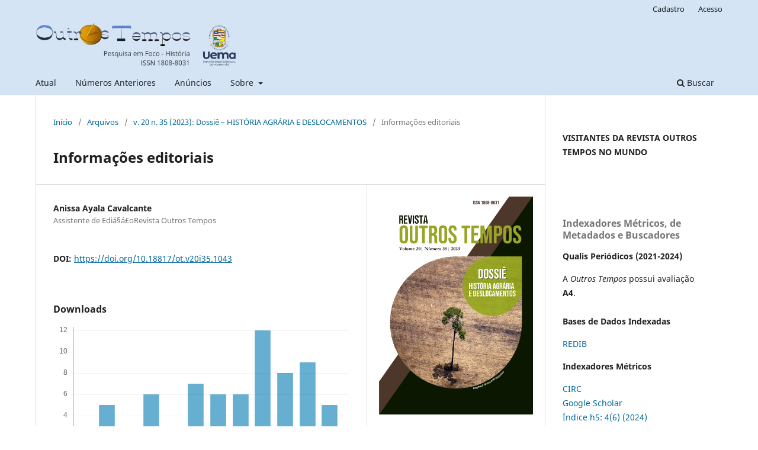

--- FILE ---
content_type: text/html; charset=utf-8
request_url: https://outrostempos.uema.br/index.php/outros_tempos_uema/article/view/1043
body_size: 32595
content:
<!DOCTYPE html>
<html lang="pt-BR" xml:lang="pt-BR">
<head>
	<meta charset="utf-8">
	<meta name="viewport" content="width=device-width, initial-scale=1.0">
	<title>
		Informações editoriais
							| Outros Tempos: Pesquisa em Foco - História
			</title>

	
<meta name="generator" content="Open Journal Systems 3.3.0.21" />
<link rel="schema.DC" href="http://purl.org/dc/elements/1.1/" />
<meta name="DC.Creator.PersonalName" content="Anissa Ayala Cavalcante"/>
<meta name="DC.Date.created" scheme="ISO8601" content="2023-01-17"/>
<meta name="DC.Date.dateSubmitted" scheme="ISO8601" content="2022-12-28"/>
<meta name="DC.Date.issued" scheme="ISO8601" content="2023-01-17"/>
<meta name="DC.Date.modified" scheme="ISO8601" content="2023-01-17"/>
<meta name="DC.Format" scheme="IMT" content="application/pdf"/>
<meta name="DC.Identifier" content="1043"/>
<meta name="DC.Identifier.DOI" content="10.18817/ot.v20i35.1043"/>
<meta name="DC.Identifier.URI" content="https://outrostempos.uema.br/index.php/outros_tempos_uema/article/view/1043"/>
<meta name="DC.Language" scheme="ISO639-1" content="pt"/>
<meta name="DC.Rights" content="Copyright (c) 2022 Outros Tempos: Pesquisa em Foco - História"/>
<meta name="DC.Rights" content=""/>
<meta name="DC.Source" content="Outros Tempos: Pesquisa em Foco - História"/>
<meta name="DC.Source.ISSN" content="1808-8031"/>
<meta name="DC.Source.Issue" content="35"/>
<meta name="DC.Source.Volume" content="20"/>
<meta name="DC.Source.URI" content="https://outrostempos.uema.br/index.php/outros_tempos_uema"/>
<meta name="DC.Title" content="Informações editoriais"/>
<meta name="DC.Type" content="Text.Serial.Journal"/>
<meta name="DC.Type.articleType" content="Informações editoriais"/>
<meta name="gs_meta_revision" content="1.1"/>
<meta name="citation_journal_title" content="Outros Tempos: Pesquisa em Foco - História"/>
<meta name="citation_journal_abbrev" content="OT"/>
<meta name="citation_issn" content="1808-8031"/> 
<meta name="citation_author" content="Anissa Ayala Cavalcante"/>
<meta name="citation_author_institution" content="Assistente de Ediá§á£oRevista Outros Tempos"/>
<meta name="citation_title" content="Informações editoriais"/>
<meta name="citation_language" content="pt"/>
<meta name="citation_date" content="2023/01/17"/>
<meta name="citation_volume" content="20"/>
<meta name="citation_issue" content="35"/>
<meta name="citation_doi" content="10.18817/ot.v20i35.1043"/>
<meta name="citation_abstract_html_url" content="https://outrostempos.uema.br/index.php/outros_tempos_uema/article/view/1043"/>
<meta name="citation_pdf_url" content="https://outrostempos.uema.br/index.php/outros_tempos_uema/article/download/1043/957"/>
	<link rel="stylesheet" href="https://outrostempos.uema.br/index.php/outros_tempos_uema/$$$call$$$/page/page/css?name=stylesheet" type="text/css" /><link rel="stylesheet" href="https://outrostempos.uema.br/index.php/outros_tempos_uema/$$$call$$$/page/page/css?name=font" type="text/css" /><link rel="stylesheet" href="https://outrostempos.uema.br/lib/pkp/styles/fontawesome/fontawesome.css?v=3.3.0.21" type="text/css" />
</head>
<body class="pkp_page_article pkp_op_view has_site_logo" dir="ltr">

	<div class="pkp_structure_page">

				<header class="pkp_structure_head" id="headerNavigationContainer" role="banner">
						
 <nav class="cmp_skip_to_content" aria-label="Ir para os links de conteúdo">
	<a href="#pkp_content_main">Ir para o conteúdo principal</a>
	<a href="#siteNav">Ir para o menu de navegação principal</a>
		<a href="#pkp_content_footer">Ir para o rodapé</a>
</nav>

			<div class="pkp_head_wrapper">

				<div class="pkp_site_name_wrapper">
					<button class="pkp_site_nav_toggle">
						<span>Open Menu</span>
					</button>
										<div class="pkp_site_name">
																<a href="						https://outrostempos.uema.br/index.php/outros_tempos_uema/index
					" class="is_img">
							<img src="https://outrostempos.uema.br/public/journals/7/pageHeaderLogoImage_pt_BR.png" width="2384" height="565"  />
						</a>
										</div>
				</div>

				
				<nav class="pkp_site_nav_menu" aria-label="Navegação no Site">
					<a id="siteNav"></a>
					<div class="pkp_navigation_primary_row">
						<div class="pkp_navigation_primary_wrapper">
																				<ul id="navigationPrimary" class="pkp_navigation_primary pkp_nav_list">
								<li class="">
				<a href="https://outrostempos.uema.br/index.php/outros_tempos_uema/issue/current">
					Atual
				</a>
							</li>
								<li class="">
				<a href="https://outrostempos.uema.br/index.php/outros_tempos_uema/issue/archive">
					Números Anteriores
				</a>
							</li>
								<li class="">
				<a href="https://outrostempos.uema.br/index.php/outros_tempos_uema/announcement">
					Anúncios
				</a>
							</li>
								<li class="">
				<a href="https://outrostempos.uema.br/index.php/outros_tempos_uema/about">
					Sobre
				</a>
									<ul>
																					<li class="">
									<a href="https://outrostempos.uema.br/index.php/outros_tempos_uema/about">
										Sobre a Revista
									</a>
								</li>
																												<li class="">
									<a href="https://outrostempos.uema.br/index.php/outros_tempos_uema/about/submissions">
										Submissões
									</a>
								</li>
																												<li class="">
									<a href="https://outrostempos.uema.br/index.php/outros_tempos_uema/about/editorialTeam">
										Equipe Editorial
									</a>
								</li>
																												<li class="">
									<a href="https://outrostempos.uema.br/index.php/outros_tempos_uema/pareceristas">
										Pareceristas
									</a>
								</li>
																												<li class="">
									<a href="https://outrostempos.uema.br/index.php/outros_tempos_uema/about/privacy">
										Declaração de Privacidade
									</a>
								</li>
																												<li class="">
									<a href="https://outrostempos.uema.br/index.php/outros_tempos_uema/about/contact">
										Contato
									</a>
								</li>
																		</ul>
							</li>
			</ul>

				

																						<div class="pkp_navigation_search_wrapper">
									<a href="https://outrostempos.uema.br/index.php/outros_tempos_uema/search" class="pkp_search pkp_search_desktop">
										<span class="fa fa-search" aria-hidden="true"></span>
										Buscar
									</a>
								</div>
													</div>
					</div>
					<div class="pkp_navigation_user_wrapper" id="navigationUserWrapper">
							<ul id="navigationUser" class="pkp_navigation_user pkp_nav_list">
								<li class="profile">
				<a href="https://outrostempos.uema.br/index.php/outros_tempos_uema/user/register">
					Cadastro
				</a>
							</li>
								<li class="profile">
				<a href="https://outrostempos.uema.br/index.php/outros_tempos_uema/login">
					Acesso
				</a>
							</li>
										</ul>

					</div>
				</nav>
			</div><!-- .pkp_head_wrapper -->
		</header><!-- .pkp_structure_head -->

						<div class="pkp_structure_content has_sidebar">
			<div class="pkp_structure_main" role="main">
				<a id="pkp_content_main"></a>

<div class="page page_article">
			<nav class="cmp_breadcrumbs" role="navigation" aria-label="Você está aqui:">
	<ol>
		<li>
			<a href="https://outrostempos.uema.br/index.php/outros_tempos_uema/index">
				Início
			</a>
			<span class="separator">/</span>
		</li>
		<li>
			<a href="https://outrostempos.uema.br/index.php/outros_tempos_uema/issue/archive">
				Arquivos
			</a>
			<span class="separator">/</span>
		</li>
					<li>
				<a href="https://outrostempos.uema.br/index.php/outros_tempos_uema/issue/view/45">
					v. 20 n. 35 (2023): Dossiê – HISTÓRIA AGRÁRIA E DESLOCAMENTOS 
				</a>
				<span class="separator">/</span>
			</li>
				<li class="current" aria-current="page">
			<span aria-current="page">
									Informações editoriais
							</span>
		</li>
	</ol>
</nav>
	
		  	 <article class="obj_article_details">

		
	<h1 class="page_title">
		Informações editoriais
	</h1>

	
	<div class="row">
		<div class="main_entry">

							<section class="item authors">
					<h2 class="pkp_screen_reader">Autores</h2>
					<ul class="authors">
											<li>
							<span class="name">
								Anissa Ayala Cavalcante
							</span>
															<span class="affiliation">
									Assistente de Ediá§á£oRevista Outros Tempos
																	</span>
																				</li>
										</ul>
				</section>
			
																												<section class="item doi">
						<h2 class="label">
														DOI:
						</h2>
						<span class="value">
							<a href="https://doi.org/10.18817/ot.v20i35.1043">
								https://doi.org/10.18817/ot.v20i35.1043
							</a>
						</span>
					</section>
							
						
						
			<div class="item downloads_chart">
	<h3 class="label">
		Downloads
	</h3>
	<div class="value">
		<canvas class="usageStatsGraph" data-object-type="Submission" data-object-id="1043"></canvas>
		<div class="usageStatsUnavailable" data-object-type="Submission" data-object-id="1043">
			Não há dados estatísticos.
		</div>
	</div>
</div>


																			
						
		</div><!-- .main_entry -->

		<div class="entry_details">

										<div class="item cover_image">
					<div class="sub_item">
													<a href="https://outrostempos.uema.br/index.php/outros_tempos_uema/issue/view/45">
								<img src="https://outrostempos.uema.br/public/journals/7/cover_issue_45_pt_BR.jpg" alt="">
							</a>
											</div>
				</div>
			
										<div class="item galleys">
					<h2 class="pkp_screen_reader">
						Downloads
					</h2>
					<ul class="value galleys_links">
													<li>
								
	
							

<a class="obj_galley_link pdf" href="https://outrostempos.uema.br/index.php/outros_tempos_uema/article/view/1043/957">

		
	PDF

	</a>
							</li>
											</ul>
				</div>
						
						<div class="item published">
				<section class="sub_item">
					<h2 class="label">
						Publicado
					</h2>
					<div class="value">
																			<span>2023-01-17</span>
																	</div>
				</section>
							</div>
			
										<div class="item citation">
					<section class="sub_item citation_display">
						<h2 class="label">
							Como Citar
						</h2>
						<div class="value">
							<div id="citationOutput" role="region" aria-live="polite">
								<div class="csl-bib-body">
  <div class="csl-entry">Cavalcante, A. A. (2023). Informações editoriais. <i>Outros Tempos: Pesquisa Em Foco - História</i>, <i>20</i>(35). https://doi.org/10.18817/ot.v20i35.1043</div>
</div>
							</div>
							<div class="citation_formats">
								<button class="cmp_button citation_formats_button" aria-controls="cslCitationFormats" aria-expanded="false" data-csl-dropdown="true">
									Formatos de Citação
								</button>
								<div id="cslCitationFormats" class="citation_formats_list" aria-hidden="true">
									<ul class="citation_formats_styles">
																					<li>
												<a
													rel="nofollow"
													aria-controls="citationOutput"
													href="https://outrostempos.uema.br/index.php/outros_tempos_uema/citationstylelanguage/get/acm-sig-proceedings?submissionId=1043&amp;publicationId=964"
													data-load-citation
													data-json-href="https://outrostempos.uema.br/index.php/outros_tempos_uema/citationstylelanguage/get/acm-sig-proceedings?submissionId=1043&amp;publicationId=964&amp;return=json"
												>
													ACM
												</a>
											</li>
																					<li>
												<a
													rel="nofollow"
													aria-controls="citationOutput"
													href="https://outrostempos.uema.br/index.php/outros_tempos_uema/citationstylelanguage/get/acs-nano?submissionId=1043&amp;publicationId=964"
													data-load-citation
													data-json-href="https://outrostempos.uema.br/index.php/outros_tempos_uema/citationstylelanguage/get/acs-nano?submissionId=1043&amp;publicationId=964&amp;return=json"
												>
													ACS
												</a>
											</li>
																					<li>
												<a
													rel="nofollow"
													aria-controls="citationOutput"
													href="https://outrostempos.uema.br/index.php/outros_tempos_uema/citationstylelanguage/get/apa?submissionId=1043&amp;publicationId=964"
													data-load-citation
													data-json-href="https://outrostempos.uema.br/index.php/outros_tempos_uema/citationstylelanguage/get/apa?submissionId=1043&amp;publicationId=964&amp;return=json"
												>
													APA
												</a>
											</li>
																					<li>
												<a
													rel="nofollow"
													aria-controls="citationOutput"
													href="https://outrostempos.uema.br/index.php/outros_tempos_uema/citationstylelanguage/get/associacao-brasileira-de-normas-tecnicas?submissionId=1043&amp;publicationId=964"
													data-load-citation
													data-json-href="https://outrostempos.uema.br/index.php/outros_tempos_uema/citationstylelanguage/get/associacao-brasileira-de-normas-tecnicas?submissionId=1043&amp;publicationId=964&amp;return=json"
												>
													ABNT
												</a>
											</li>
																					<li>
												<a
													rel="nofollow"
													aria-controls="citationOutput"
													href="https://outrostempos.uema.br/index.php/outros_tempos_uema/citationstylelanguage/get/chicago-author-date?submissionId=1043&amp;publicationId=964"
													data-load-citation
													data-json-href="https://outrostempos.uema.br/index.php/outros_tempos_uema/citationstylelanguage/get/chicago-author-date?submissionId=1043&amp;publicationId=964&amp;return=json"
												>
													Chicago
												</a>
											</li>
																					<li>
												<a
													rel="nofollow"
													aria-controls="citationOutput"
													href="https://outrostempos.uema.br/index.php/outros_tempos_uema/citationstylelanguage/get/harvard-cite-them-right?submissionId=1043&amp;publicationId=964"
													data-load-citation
													data-json-href="https://outrostempos.uema.br/index.php/outros_tempos_uema/citationstylelanguage/get/harvard-cite-them-right?submissionId=1043&amp;publicationId=964&amp;return=json"
												>
													Harvard
												</a>
											</li>
																					<li>
												<a
													rel="nofollow"
													aria-controls="citationOutput"
													href="https://outrostempos.uema.br/index.php/outros_tempos_uema/citationstylelanguage/get/ieee?submissionId=1043&amp;publicationId=964"
													data-load-citation
													data-json-href="https://outrostempos.uema.br/index.php/outros_tempos_uema/citationstylelanguage/get/ieee?submissionId=1043&amp;publicationId=964&amp;return=json"
												>
													IEEE
												</a>
											</li>
																					<li>
												<a
													rel="nofollow"
													aria-controls="citationOutput"
													href="https://outrostempos.uema.br/index.php/outros_tempos_uema/citationstylelanguage/get/modern-language-association?submissionId=1043&amp;publicationId=964"
													data-load-citation
													data-json-href="https://outrostempos.uema.br/index.php/outros_tempos_uema/citationstylelanguage/get/modern-language-association?submissionId=1043&amp;publicationId=964&amp;return=json"
												>
													MLA
												</a>
											</li>
																					<li>
												<a
													rel="nofollow"
													aria-controls="citationOutput"
													href="https://outrostempos.uema.br/index.php/outros_tempos_uema/citationstylelanguage/get/turabian-fullnote-bibliography?submissionId=1043&amp;publicationId=964"
													data-load-citation
													data-json-href="https://outrostempos.uema.br/index.php/outros_tempos_uema/citationstylelanguage/get/turabian-fullnote-bibliography?submissionId=1043&amp;publicationId=964&amp;return=json"
												>
													Turabian
												</a>
											</li>
																					<li>
												<a
													rel="nofollow"
													aria-controls="citationOutput"
													href="https://outrostempos.uema.br/index.php/outros_tempos_uema/citationstylelanguage/get/vancouver?submissionId=1043&amp;publicationId=964"
													data-load-citation
													data-json-href="https://outrostempos.uema.br/index.php/outros_tempos_uema/citationstylelanguage/get/vancouver?submissionId=1043&amp;publicationId=964&amp;return=json"
												>
													Vancouver
												</a>
											</li>
																			</ul>
																			<div class="label">
											Baixar Citação
										</div>
										<ul class="citation_formats_styles">
																							<li>
													<a href="https://outrostempos.uema.br/index.php/outros_tempos_uema/citationstylelanguage/download/ris?submissionId=1043&amp;publicationId=964">
														<span class="fa fa-download"></span>
														Endnote/Zotero/Mendeley (RIS)
													</a>
												</li>
																							<li>
													<a href="https://outrostempos.uema.br/index.php/outros_tempos_uema/citationstylelanguage/download/bibtex?submissionId=1043&amp;publicationId=964">
														<span class="fa fa-download"></span>
														BibTeX
													</a>
												</li>
																					</ul>
																	</div>
							</div>
						</div>
					</section>
				</div>
			
										<div class="item issue">

											<section class="sub_item">
							<h2 class="label">
								Edição
							</h2>
							<div class="value">
								<a class="title" href="https://outrostempos.uema.br/index.php/outros_tempos_uema/issue/view/45">
									v. 20 n. 35 (2023): Dossiê – HISTÓRIA AGRÁRIA E DESLOCAMENTOS 
								</a>
							</div>
						</section>
					
											<section class="sub_item">
							<h2 class="label">
								Seção
							</h2>
							<div class="value">
								Informações editoriais
							</div>
						</section>
					
									</div>
			
															
										<div class="item copyright">
					<h2 class="label">
						Licença
					</h2>
										<p><a href="http://creativecommons.org/licenses/by-nc-nd/3.0/br/deed.pt_BR" rel="license"><img style="border-width: 0;" src="http://i.creativecommons.org/l/by-nc-nd/3.0/br/88x31.png" alt="Licença Creative Commons" /></a><br />Outros Tempos - Pesquisa em foco - História de <a href="https://www.outrostempos.uema.br/site/" rel="cc:attributionURL">http://www.outrostempos.uema.br/site/</a> é licenciado sob uma <a href="http://creativecommons.org/licenses/by-nc-nd/3.0/br/deed.pt_BR" rel="license">Licença Creative Commons Atribuição-NãoComercial-SemDerivados 3.0 Brasil</a>.</p>
				</div>
			
			

		</div><!-- .entry_details -->
	</div><!-- .row -->

</article>

	

</div><!-- .page -->

	</div><!-- pkp_structure_main -->

									<div class="pkp_structure_sidebar left" role="complementary" aria-label="Barra lateral">
				<div class="pkp_block block_custom" id="customblock-visitas">
	<h2 class="title pkp_screen_reader">visitas</h2>
	<div class="content">
		<p><strong>VISITANTES DA REVISTA OUTROS TEMPOS NO MUNDO</strong></p>
<p><strong><strong><strong><a title="Visit tracker" href="https://clustrmaps.com/site/r80o"><img src="http://www.clustrmaps.com/map_v2.png?d=nEi9TGnubTyFj9cwQLOIb4BBGbizDAHP1rkTC9bbXAU" alt=""></a></strong></strong></strong></p>
	</div>
</div>
<div class="pkp_block block_custom" id="customblock-indiceh5">
	<h2 class="title pkp_screen_reader">indiceh5</h2>
	<div class="content">
		<h2 class="title">Indexadores Métricos, de Metadados e Buscadores</h2>
<p><strong>Qualis Periódicos (2021-2024)</strong></p>
<p>A <em>Outros Tempos</em>&nbsp;possui avaliação <strong>A4</strong>.<br><strong><br>Bases de Dados Indexadas</strong></p>
<p><a href="https://redib.org/Serials/Record/oai_revista6422-outros-tempos" target="_blank" rel="noopener">REDIB</a></p>
<p><strong>Indexadores Métricos</strong></p>
<p><a href="https://clasificacioncirc.es/ficha_revista?id=45272" target="_blank" rel="noopener">CIRC</a><br><a href="https://scholar.google.com.br/citations?user=2f7MKrcAAAAJ&amp;hl=pt-BR&amp;authuser=1" target="_blank" rel="noopener">Google Scholar</a><br><a href="https://scholar.google.com/citations?hl=pt-BR&amp;view_op=search_venues&amp;vq=outros+tempos&amp;btnG=" target="_blank" rel="noopener">Índice h5: 4(6) (2024)</a><br><a href="https://miar.ub.edu/issn/1808-8031" target="_blank" rel="noopener">MIAR</a><br><a href="https://www.scienceopen.com/search#('order'~0_'context'~('journal'~('id'~'Outros%2BTempos'_'kind'~59)_'kind'~12)_'v'~4_'orderLowestFirst'~false_'kind'~77)" target="_blank" rel="noopener">ScienceOpen</a><br><a href="https://www.wizdom.ai/journal/outros_tempos___pesquisa_em_foco_historia/1808-8031" target="_blank" rel="noopener">Wizdom.ai</a></p>
<p><strong>Indexadores de Metadados</strong></p>
<p><a href="https://neredataltics.org/asi/index.php/asi/article/view/18628" target="_blank" rel="noopener">Advanced Science Index</a><br><a href="https://www.base-search.net/Search/Results?type=all&amp;lookfor=Outros+Tempos+1808-8031&amp;ling=0&amp;oaboost=1&amp;name=&amp;thes=&amp;refid=dcresen&amp;newsearch=1" target="_blank" rel="noopener">Bielefeld Academic Search Engine</a><br><a href="https://diadorim.ibict.br/handle/1/1375" target="_blank" rel="noopener">Diadorim</a><br><a href="https://doaj.org/toc/1808-8031?source=%7B%22query%22%3A%7B%22filtered%22%3A%7B%22filter%22%3A%7B%22bool%22%3A%7B%22must%22%3A%5B%7B%22terms%22%3A%7B%22index.issn.exact%22%3A%5B%221808-8031%22%5D%7D%7D%5D%7D%7D%2C%22query%22%3A%7B%22match_all%22%3A%7B%7D%7D%7D%7D%2C%22size%22%3A100%2C%22sort%22%3A%5B%7B%22created_date%22%3A%7B%22order%22%3A%22desc%22%7D%7D%5D%2C%22_source%22%3A%7B%7D%7D" target="_blank" rel="noopener">Directory of Open Access Journals</a> <br><a href="http://olddrji.lbp.world/JournalProfile.aspx?jid=1808-8031" target="_blank" rel="noopener">Directory of Research Journals Indexing</a><br><a href="https://journals.indexcopernicus.com/search/details?id=70097" target="_blank" rel="noopener">Index Copernicus</a><br><a href="https://www.latindex.org/latindex/ficha?folio=23174" target="_blank" rel="noopener">Latindex - Catálogo 2.0</a><br><a href="http://200.130.0.162/handle/miguilim/3915#" target="_blank" rel="noopener">Miguilim</a><br><a href="https://researcher.life/ja/journal/outros-tempos/41703" target="_blank" rel="noopener"><span id="alttext-container"><span id="alttext">Researcher.Life</span></span></a><br><a href="https://sumarios.org/revista/outros-tempos-pesquisa-em-foco-hist%C3%B3ria" target="_blank" rel="noopener">Sumários.org</a></p>
<p><strong>Buscadores</strong></p>
<p><a href="https://ri.conicet.gov.ar/discover?query=1808-8031" target="_blank" rel="noopener">CONICET</a><br><a href="http://dondelopublico.com/ficha/1808-8031" target="_blank" rel="noopener">Donde lo Público</a><br><a href="https://essentials.ebsco.com/search?query=1808-8031&amp;language=pt" target="_blank" rel="noopener">EBSCO</a><br><a href="https://kanalregister.hkdir.no/publiseringskanaler/erihplus/periodical/info.action?id=502551" target="_blank" rel="noopener">ERIH PLUS</a><br><a href="https://hu-berlin.hosted.exlibrisgroup.com/primo-explore/fulldisplay?docid=HUB_UB_ALMA_DS51640364910002882&amp;context=L&amp;vid=hub_ub_evifa&amp;lang=de_DE&amp;search_scope=Blended&amp;adaptor=Local%20Search%20Engine&amp;tab=default_tab&amp;query=any,contains,1808-8031&amp;offset=0" target="_blank" rel="noopener">Evifa</a><br><a href="http://ezb.uni-regensburg.de/searchres.phtml?bibid=AAAAA&amp;colors=7&amp;lang=en&amp;jq_type1=QS&amp;jq_term1=1808-8031" target="_blank" rel="noopener">EZB</a><br><a href="https://fatcat.wiki/container/anhe7ivsyvc7rfol4wiuuczz3y" target="_blank" rel="noopener">Fatcat (Internet Archive)</a><br><a href="//hollis.harvard.edu/primo-explore/fulldisplay?docid=01HVD_ALMA512231536160003941&amp;context=L&amp;vid=HVD2&amp;lang=en_US&amp;search_scope=default_scope&amp;adaptor=Local%20Search%20Engine&amp;tab=books&amp;query=any,contains,1808-8031" target="_blank" rel="noopener">Harvard Library</a><br><a href="https://www.haw-hamburg.de/en/study/libraries/research-resources/e-journals/detail/?libconnect%5Bjourid%5D=129354&amp;cHash=31f2818fd44f2d03dcf3db7692266dee" target="_blank" rel="noopener">HAW-Hamburg</a><br><a href="https://latinrev.flacso.org.ar/revistas/outros-tempos-pesquisa-em-foco-historia" target="_blank" rel="noopener">LatinREV</a> <br><a href="http://antigo.cnen.gov.br/centro-de-informacoes-nucleares/livre" target="_blank" rel="noopener">LivRe</a><br><a href="https://oasisbr.ibict.br/vufind/datasources/datasource?email=outrostempos_revista@yahoo.com.br&amp;institution=Universidade%20Estadual%20do%20Maranh%C3%A3o%20(UEMA)&amp;issn=1808-8031&amp;name=Outros%20tempos&amp;sourceType=&amp;sourceUrl=http://www.outrostempos.uema.br/&amp;validSize=579" target="_blank" rel="noopener">Oasisbr</a><br><a href="https://www-periodicos-capes-gov-br.ezl.periodicos.capes.gov.br/index.php?" target="_blank" rel="noopener">Periódicos CAPES</a><br><a href="http://journalseeker.researchbib.com/view/issn/1808-8031" target="_blank" rel="noopener">ResearchBib</a><br><a href="https://katalog.ba-sachsen.de/Record/0-617508348" target="_blank" rel="noopener">Riesa</a><br><a href="https://www.sciencegate.app/source/299996" target="_blank" rel="noopener">Science Gate</a><br><a href="https://www.scilit.net/journal/2432951" target="_blank" rel="noopener">Scilit</a><br><a href="https://www.ub.uni-leipzig.de/en/research/electronic-journals/ezb-detail-view/?libconnect%5Bjourid%5D=129354" target="_blank" rel="noopener">UBL</a><br><a href="https://primoa.library.unsw.edu.au/primo-explore/fulldisplay?docid=UNSW_ALMA51222229050001731&amp;context=L&amp;vid=UNSWS&amp;lang=en_US&amp;search_scope=SearchFirst&amp;adaptor=Local%20Search%20Engine&amp;tab=default_tab&amp;query=any,contains,Outros%20Tempos%20-%20pesquisa%20em%20foco" target="_blank" rel="noopener">UNSW Library</a><br><a href="https://www.worldcat.org/title/outros-tempos-pesquisa-em-foco-historia-publicacao-semestral-do-curso-de-historia-da-universidade-estadual-do-maranhao/oclc/643837988&amp;referer=brief_results" target="_blank" rel="noopener">WorldCat</a></p>
	</div>
</div>
<div class="pkp_block block_information">
	<h2 class="title">Informações</h2>
	<div class="content">
		<ul>
							<li>
					<a href="https://outrostempos.uema.br/index.php/outros_tempos_uema/information/readers">
						Para Leitores
					</a>
				</li>
										<li>
					<a href="https://outrostempos.uema.br/index.php/outros_tempos_uema/information/authors">
						Para Autores
					</a>
				</li>
										<li>
					<a href="https://outrostempos.uema.br/index.php/outros_tempos_uema/information/librarians">
						Para Bibliotecários
					</a>
				</li>
					</ul>
	</div>
</div>
<div class="pkp_block block_language">
	<h2 class="title">
		Idioma
	</h2>

	<div class="content">
		<ul>
							<li class="locale_pt_BR current" lang="pt-BR">
					<a href="https://outrostempos.uema.br/index.php/outros_tempos_uema/user/setLocale/pt_BR?source=%2Findex.php%2Foutros_tempos_uema%2Farticle%2Fview%2F1043">
						Português (Brasil)
					</a>
				</li>
							<li class="locale_es_ES" lang="es-ES">
					<a href="https://outrostempos.uema.br/index.php/outros_tempos_uema/user/setLocale/es_ES?source=%2Findex.php%2Foutros_tempos_uema%2Farticle%2Fview%2F1043">
						Español (España)
					</a>
				</li>
							<li class="locale_en_US" lang="en-US">
					<a href="https://outrostempos.uema.br/index.php/outros_tempos_uema/user/setLocale/en_US?source=%2Findex.php%2Foutros_tempos_uema%2Farticle%2Fview%2F1043">
						English
					</a>
				</li>
							<li class="locale_fr_FR" lang="fr-FR">
					<a href="https://outrostempos.uema.br/index.php/outros_tempos_uema/user/setLocale/fr_FR?source=%2Findex.php%2Foutros_tempos_uema%2Farticle%2Fview%2F1043">
						Français (France)
					</a>
				</li>
					</ul>
	</div>
</div><!-- .block_language -->

			</div><!-- pkp_sidebar.left -->
			</div><!-- pkp_structure_content -->

<div class="pkp_structure_footer_wrapper" role="contentinfo">
	<a id="pkp_content_footer"></a>

	<div class="pkp_structure_footer">

					<div class="pkp_footer_content">
				<p><strong><span style="font-size: 1.17em;">Financ</span><span style="font-size: 1.17em;">iamento</span> </strong></p>
<p><strong><span style="font-size: 1.17em;"><img src="https://outrostempos.uema.br/public/site/images/rom_basilio/brasao-uema-horizontal6.png" alt="" width="258" height="100" /></span></strong>   <img src="https://outrostempos.uema.br/public/site/images/rom_basilio/ppg-logo-fundo-transparente234.png" alt="" width="250" height="100" /> <img src="https://outrostempos.uema.br/public/site/images/rom_basilio/logo-fapema-azul-2.png" alt="" width="250" height="100" /></p>
<p><strong>Filiada à Associação Brasileira de Editores Científicos – ABEC.</strong></p>
<p><strong>Revista Outros Tempos: ISSN 1808-8031</strong></p>
<p><strong>Editor: Romário Sampaio Basílio (2025-2027)</strong></p>
<p><strong>Assistente de edição: Anissa Ayala Cavalcante</strong></p>
<p><strong>Endereço: Prédio da História – Universidade Estadual do Maranhão. Rua da Estrela, n. 329, Centro Histórico, São Luís, Maranhão, CEP 65.010-200.</strong></p>
			</div>
		
		<div class="pkp_brand_footer" role="complementary">
			<a href="https://outrostempos.uema.br/index.php/outros_tempos_uema/about/aboutThisPublishingSystem">
				<img alt="Mais informações sobre o sistema de publicação, a plataforma e o fluxo de publicação do OJS/PKP." src="https://outrostempos.uema.br/templates/images/ojs_brand.png">
			</a>
		</div>
	</div>
</div><!-- pkp_structure_footer_wrapper -->

</div><!-- pkp_structure_page -->

<script src="https://outrostempos.uema.br/lib/pkp/lib/vendor/components/jquery/jquery.min.js?v=3.3.0.21" type="text/javascript"></script><script src="https://outrostempos.uema.br/lib/pkp/lib/vendor/components/jqueryui/jquery-ui.min.js?v=3.3.0.21" type="text/javascript"></script><script src="https://outrostempos.uema.br/plugins/themes/default/js/lib/popper/popper.js?v=3.3.0.21" type="text/javascript"></script><script src="https://outrostempos.uema.br/plugins/themes/default/js/lib/bootstrap/util.js?v=3.3.0.21" type="text/javascript"></script><script src="https://outrostempos.uema.br/plugins/themes/default/js/lib/bootstrap/dropdown.js?v=3.3.0.21" type="text/javascript"></script><script src="https://outrostempos.uema.br/plugins/themes/default/js/main.js?v=3.3.0.21" type="text/javascript"></script><script src="https://outrostempos.uema.br/plugins/generic/citationStyleLanguage/js/articleCitation.js?v=3.3.0.21" type="text/javascript"></script><script type="text/javascript">var pkpUsageStats = pkpUsageStats || {};pkpUsageStats.data = pkpUsageStats.data || {};pkpUsageStats.data.Submission = pkpUsageStats.data.Submission || {};pkpUsageStats.data.Submission[1043] = {"data":{"2023":{"1":17,"2":5,"3":9,"4":5,"5":3,"6":9,"7":5,"8":2,"9":3,"10":1,"11":4,"12":1},"2024":{"1":3,"2":2,"3":2,"4":5,"5":1,"6":5,"7":3,"8":5,"9":2,"10":2,"11":3,"12":1},"2025":{"1":4,"2":3,"3":5,"4":3,"5":6,"6":2,"7":7,"8":6,"9":6,"10":12,"11":8,"12":9},"2026":{"1":5,"2":0,"3":0,"4":0,"5":0,"6":0,"7":0,"8":0,"9":0,"10":0,"11":0,"12":0}},"label":"Todos os downloads","color":"79,181,217","total":174};</script><script src="https://cdnjs.cloudflare.com/ajax/libs/Chart.js/2.0.1/Chart.js?v=3.3.0.21" type="text/javascript"></script><script type="text/javascript">var pkpUsageStats = pkpUsageStats || {};pkpUsageStats.locale = pkpUsageStats.locale || {};pkpUsageStats.locale.months = ["Jan","Fev","Mar","Abr","Mai","Jun","Jul","Ago","Set","Out","Nov","Dez"];pkpUsageStats.config = pkpUsageStats.config || {};pkpUsageStats.config.chartType = "bar";</script><script src="https://outrostempos.uema.br/plugins/generic/usageStats/js/UsageStatsFrontendHandler.js?v=3.3.0.21" type="text/javascript"></script><script type="text/javascript">
(function (w, d, s, l, i) { w[l] = w[l] || []; var f = d.getElementsByTagName(s)[0],
j = d.createElement(s), dl = l != 'dataLayer' ? '&l=' + l : ''; j.async = true; 
j.src = 'https://www.googletagmanager.com/gtag/js?id=' + i + dl; f.parentNode.insertBefore(j, f); 
function gtag(){dataLayer.push(arguments)}; gtag('js', new Date()); gtag('config', i); })
(window, document, 'script', 'dataLayer', '280355913');
</script>


</body>
</html>
